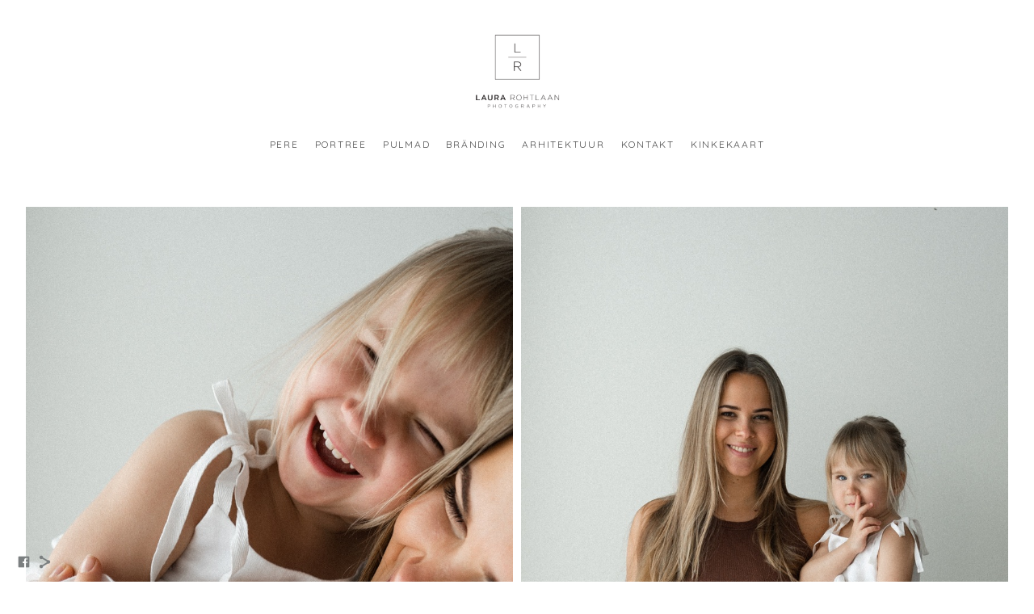

--- FILE ---
content_type: text/html; charset=UTF-8
request_url: https://www.laurarohtlaan.com/mia
body_size: 8143
content:
<!doctype html>
<html lang="en" site-body ng-controller="baseController" prefix="og: http://ogp.me/ns#">
<head>
        <title>MIA</title>
    <base href="/">
    <meta charset="UTF-8">
    <meta http-equiv="X-UA-Compatible" content="IE=edge,chrome=1">
    <meta name="viewport" content="width=device-width, initial-scale=1">

    <link rel="manifest" href="/manifest.webmanifest">

	
    <meta name="keywords" content="laurarohtlaan.com, MIA, ">
    <meta name="generator" content="laurarohtlaan.com">
    <meta name="author" content="laurarohtlaan.com">

    <meta itemprop="name" content="MIA">
    <meta itemprop="url" content="https://www.laurarohtlaan.com/mia">

    <link rel="alternate" type="application/rss+xml" title="RSS MIA" href="/extra/rss" />
    <!-- Open Graph data -->
    <meta property="og:title" name="title" content="MIA">

	
    <meta property="og:site_name" content="LAURA ROHTLAAN PHOTOGRAPHY">
    <meta property="og:url" content="https://www.laurarohtlaan.com/mia">
    <meta property="og:type" content="website">

            <!--    This part will not change dynamically: except for Gallery image-->

    <meta property="og:image" content="https://dvqlxo2m2q99q.cloudfront.net/000_clients/1426923/page/lisannamia-12-a86ee2.jpg">
    <meta property="og:image:height" content="3553">
    <meta property="og:image:width" content="2580">

    
    <meta property="fb:app_id" content="291101395346738">

    <!-- Twitter Card data -->
    <meta name="twitter:url" content="https://www.laurarohtlaan.com/mia">
    <meta name="twitter:title" content="MIA">

	
	<meta name="twitter:site" content="LAURA ROHTLAAN PHOTOGRAPHY">
    <meta name="twitter:creator" content="laurarohtlaan.com">

    <link rel="dns-prefetch" href="https://cdn.portfolioboxdns.com">

    	
    <link rel="icon" href="https://dvqlxo2m2q99q.cloudfront.net/000_clients/1426923/file/franz-166-1c7286.jpg" type="image/jpeg" />
    <link rel="shortcut icon" href="https://dvqlxo2m2q99q.cloudfront.net/000_clients/1426923/file/franz-166-1c7286.jpg" type="image/jpeg" />

	<!-- sourcecss -->
<link rel="stylesheet" href="https://cdn.portfolioboxdns.com/pb3/application/_output/pb.out.front.ver.1753775869462.css" />
<!-- /sourcecss -->

    

</head>
<body id="pb3-body" pb-style="siteBody.getStyles()" style="visibility: hidden;" ng-cloak class="{{siteBody.getClasses()}}" data-rightclick="{{site.EnableRightClick}}" data-imgshadow="{{site.ThumbDecorationHasShadow}}" data-imgradius="{{site.ThumbDecorationBorderRadius}}"  data-imgborder="{{site.ThumbDecorationBorderWidth}}">

<img ng-if="site.LogoDoUseFile == 1" ng-src="{{site.LogoFilePath}}" alt="" style="display:none;">

<pb-scrol-to-top></pb-scrol-to-top>

<div class="containerNgView" ng-view autoscroll="true" page-font-helper></div>

<div class="base" ng-cloak>
    <div ng-if="base.popup.show" class="popup">
        <div class="bg" ng-click="base.popup.close()"></div>
        <div class="content basePopup">
            <div ng-include="base.popup.view"></div>
        </div>
    </div>
</div>

<logout-front></logout-front>

<script src="https://cdn.portfolioboxdns.com/pb3/application/_output/3rd.out.front.ver.js"></script>

<!-- sourcejs -->
<script src="https://cdn.portfolioboxdns.com/pb3/application/_output/pb.out.front.ver.1753775869462.js"></script>
<!-- /sourcejs -->

    <script>
        $(function(){
            $(document).on("contextmenu",function(e){
                return false;
            });
            $("body").on('mousedown',"img",function(){
                return false;
            });
            document.body.style.webkitTouchCallout='none';

	        $(document).on("dragstart", function() {
		        return false;
	        });
        });
    </script>
	<style>
		img {
			user-drag: none;
			user-select: none;
			-moz-user-select: none;
			-webkit-user-drag: none;
			-webkit-user-select: none;
			-ms-user-select: none;
		}
		[data-role="mobile-body"] .type-galleries main .gallery img{
			pointer-events: none;
		}
	</style>

<script>
    var isLoadedFromServer = true;
    var seeLiveMobApp = "";

    if(seeLiveMobApp == true || seeLiveMobApp == 1){
        if(pb.utils.isMobile() == true){
            pbAng.isMobileFront = seeLiveMobApp;
        }
    }
    var serverData = {
        siteJson : {"Guid":"208Gv5yqV7o9vN","Id":1426923,"Url":"laurarohtlaan.com","IsUnpublished":0,"SecondaryUrl":"laurarohtlaan.portfoliobox.net","AccountType":1,"LanguageId":0,"IsSiteLocked":0,"MetaValidationTag":null,"CustomCss":"","CustomHeaderBottom":null,"CustomBodyBottom":"","MobileLogoText":"laura rohtlaan","MobileMenuBoxColor":"#fafafa","MobileLogoDoUseFile":1,"MobileLogoFileName":"1426923cuM9Gy1w.png","MobileLogoFileHeight":534,"MobileLogoFileWidth":600,"MobileLogoFileNameS3Id":0,"MobileLogoFilePath":"https:\/\/dvqlxo2m2q99q.cloudfront.net\/000_clients\/1426923\/file\/1426923cuM9Gy1w.png","MobileLogoFontFamily":"'Quicksand', sans-serif","MobileLogoFontSize":"17px","MobileLogoFontVariant":700,"MobileLogoFontColor":"#000000","MobileMenuFontFamily":"'Quicksand', sans-serif","MobileMenuFontSize":"14px","MobileMenuFontVariant":700,"MobileMenuFontColor":"#4f4f4f","MobileMenuIconColor":"#4f4f4f","SiteTitle":"LAURA ROHTLAAN PHOTOGRAPHY","SeoKeywords":"","SeoDescription":"","ShowSocialMediaLinks":1,"SocialButtonStyle":1,"SocialButtonColor":"#7b7f80","SocialShowShareButtons":1,"SocialFacebookShareUrl":null,"SocialFacebookUrl":"https:\/\/www.facebook.com\/Laura-Rohtlaan-Photography-492121624276462\/","SocialTwitterUrl":null,"SocialFlickrUrl":null,"SocialLinkedInUrl":null,"SocialGooglePlusUrl":null,"SocialPinterestUrl":null,"SocialInstagramUrl":null,"SocialBlogUrl":null,"SocialFollowButton":0,"SocialFacebookPicFileName":"franz-166-70dfea.jpg","SocialHideLikeButton":1,"SocialFacebookPicFileNameS3Id":0,"SocialFacebookPicFilePath":"https:\/\/dvqlxo2m2q99q.cloudfront.net\/000_clients\/1426923\/file\/franz-166-70dfea.jpg","BgImagePosition":1,"BgUseImage":0,"BgColor":"#ffffff","BgFileName":null,"BgFileWidth":null,"BgFileHeight":null,"BgFileNameS3Id":null,"BgFilePath":null,"BgBoxColor":"#fafafa","LogoDoUseFile":1,"LogoText":"laura rohtlaan","LogoFileName":"1426923hjCAYVcI.png","LogoFileHeight":712,"LogoFileWidth":800,"LogoFileNameS3Id":0,"LogoFilePath":"https:\/\/dvqlxo2m2q99q.cloudfront.net\/000_clients\/1426923\/file\/1426923hjCAYVcI.png","LogoDisplayHeight":"118px","LogoFontFamily":"'Quicksand', sans-serif","LogoFontVariant":"regular","LogoFontSize":"24px","LogoFontColor":"#000000","LogoFontSpacing":"5px","LogoFontUpperCase":1,"ActiveMenuFontIsUnderline":0,"ActiveMenuFontIsItalic":0,"ActiveMenuFontIsBold":0,"ActiveMenuFontColor":"#000000","HoverMenuFontIsUnderline":0,"HoverMenuFontIsItalic":0,"HoverMenuFontIsBold":0,"HoverMenuBackgroundColor":null,"ActiveMenuBackgroundColor":null,"MenuFontFamily":"'Quicksand', sans-serif","MenuFontVariant":"regular","MenuFontSize":"12px","MenuFontColor":"#4f4f4f","MenuFontColorHover":"#000000","MenuBoxColor":"#fafafa","MenuBoxBorder":1,"MenuFontSpacing":"7px","MenuFontUpperCase":1,"H1FontFamily":"'Quicksand', sans-serif","H1FontVariant":"regular","H1FontColor":"#3d3d3d","H1FontSize":"22px","H1Spacing":"2px","H1UpperCase":1,"H2FontFamily":"'Quicksand', sans-serif","H2FontVariant":"regular","H2FontColor":"#3d3d3d","H2FontSize":"18px","H2Spacing":"1px","H2UpperCase":1,"H3FontFamily":"'Quicksand', sans-serif","H3FontVariant":"regular","H3FontColor":"#3d3d3d","H3FontSize":"14px","H3Spacing":"1px","H3UpperCase":0,"PFontFamily":"'Open Sans', sans-serif","PFontVariant":"regular","PFontColor":"#4f4f4f","PFontSize":"12px","PLineHeight":"30px","PLinkColor":"#0da9d9","PLinkColorHover":"#09a2b0","PSpacing":"1px","PUpperCase":0,"ListFontFamily":"'Quicksand', sans-serif","ListFontVariant":700,"ListFontColor":"#4f4f4f","ListFontSize":"11px","ListSpacing":"4px","ListUpperCase":1,"ButtonColor":"#4f4f4f","ButtonHoverColor":"#778b91","ButtonTextColor":"#ffffff","SiteWidth":2,"ImageQuality":null,"DznLayoutGuid":1,"DsnLayoutViewFile":"horizontal01","DsnLayoutTitle":"horizontal01","DsnLayoutType":"wide","DsnMobileLayoutGuid":9,"DsnMobileLayoutViewFile":"mobilemenu09","DsnMobileLayoutTitle":"mobilemenu09","FaviconFileNameS3Id":0,"FaviconFileName":"franz-166-1c7286.jpg","FaviconFilePath":"https:\/\/dvqlxo2m2q99q.cloudfront.net\/000_clients\/1426923\/file\/franz-166-1c7286.jpg","ThumbDecorationBorderRadius":null,"ThumbDecorationBorderWidth":null,"ThumbDecorationBorderColor":"#000000","ThumbDecorationHasShadow":0,"MobileLogoDisplayHeight":"80px","IsFooterActive":0,"FooterContent":"<span id=\"VERIFY_208Gv5yqV7o9vN_HASH\" class=\"DO_NOT_REMOVE_OR_COPY_AND_KEEP_IT_TOP ng-scope\" style=\"display:none;width:0;height:0;position:fixed;top:-10px;z-index:-10\"><\/span>\n<div class=\"row ng-scope\" id=\"BYEEDGNOR\">\n<div class=\"column ui-resizable-autohide\" id=\"SJOPOTNED\" style=\"width: 99.7%;\">\n<div class=\"block\" id=\"VCUUXLMCS\">\n<div class=\"text tt2\" contenteditable=\"false\" style=\"position: relative;\"><\/div>\n<span class=\"movehandle\"><\/span><span class=\"confhandle\"><\/span>\n<\/div>\n<\/div>\n<\/div>\n\n\n\n\n\n<div class=\"row ng-scope\" id=\"XURNGGRUJ\">\n<div class=\"column\" id=\"BXMMHYXBR\">\n<div class=\"block\" id=\"ETWKFVDUM\">\n<div class=\"blockContentForm blockContentForm-\"><form class=\"form form- blockContentContactFormMWHCMMOCL\" name=\"blockContentContactFormMWHCMMOCL\" id=\"MWHCMMOCL\"><div class=\"field textField1001\"><span class=\"label\" pb-style=\"base.getPStyle()\">Jaga minuga, kuidas rahule j\u00e4id :)  <input class=\"text text1001\" type=\"text\" name=\"textField1001\"><\/span><span class=\"remove\"><\/span><\/div><div class=\"send send-\"><button ng-click=\"base.blockContactFormAction.Send(blockContentContactFormMWHCMMOCL)\" class=\"submitForm submitForm- button\" pb-style=\"base.getButtonStyle()\" style=\"background-color: rgb(79, 79, 79);\">Send<\/button><\/div><\/form><\/div>\n<span class=\"movehandle\"><\/span><span class=\"confhandle\"><\/span>\n<\/div>\n<\/div>\n<\/div>\n\n","MenuIsInfoBoxActive":0,"MenuInfoBoxText":"","MenuImageFileName":null,"MenuImageFileNameS3Id":null,"MenuImageFilePath":null,"FontCss":"<link id='sitefonts' href='https:\/\/fonts.googleapis.com\/css?subset=latin,latin-ext,greek,cyrillic&family=Open+Sans:regular|Quicksand:700%2Cregular' rel='stylesheet' type='text\/css'>","ShopSettings":{"Guid":"1426923IbUaIg57","SiteId":1426923,"ShopName":null,"Email":null,"ResponseSubject":null,"ResponseEmail":null,"ReceiptNote":null,"PaymentMethod":null,"InvoiceDueDays":30,"HasStripeUserData":null,"Address":null,"Zip":null,"City":null,"CountryCode":null,"OrgNr":null,"PayPalEmail":null,"Currency":"USD","ShippingInfo":null,"ReturnPolicy":null,"TermsConditions":null,"ShippingRegions":[{"Guid":"14269234G1Iye7k","SiteId":1426923,"CountryCode":"US","ShippingCost":0,"created_at":"2022-06-06 19:27:41","updated_at":"2022-06-06 19:27:41"}],"TaxRegions":[]},"UserTranslatedText":{"Guid":"1426923wR4LRqoy","SiteId":1426923,"Message":"Message","YourName":"Your Name","EnterTheLetters":"Enter The Letters","Send":"Send","ThankYou":"Thank You","Refresh":"Refresh","Follow":"Follow","Comment":"Comment","Share":"Share","CommentOnPage":"Comment On Page","ShareTheSite":"Share The Site","ShareThePage":"Share The Page","AddToCart":"Add To Cart","ItemWasAddedToTheCart":"Item Was Added To The Cart","Item":"Item","YourCart":"Your Cart","YourInfo":"Your Info","Quantity":"Quantity","Product":"Product","ItemInCart":"Item In Cart","BillingAddress":"Billing Address","ShippingAddress":"Shipping Address","OrderSummary":"Order Summary","ProceedToPay":"Proceed To Payment","Payment":"Payment","CardPayTitle":"Credit card information","PaypalPayTitle":"This shop uses paypal to process your payment","InvoicePayTitle":"This shop uses invoice to collect your payment","ProceedToPaypal":"Proceed to paypal to pay","ConfirmInvoice":"Confirm and receive invoice","NameOnCard":"Name on card","APrice":"A Price","Options":"Options","SelectYourCountry":"Select Your Country","Remove":"Remove","NetPrice":"Net Price","Vat":"Vat","ShippingCost":"Shipping Cost","TotalPrice":"Total Price","Name":"Name","Address":"Address","Zip":"Zip","City":"City","State":"State\/Province","Country":"Country","Email":"Email","Phone":"Phone","ShippingInfo":"Shipping Info","Checkout":"Checkout","Organization":"Organization","DescriptionOrder":"Description","InvoiceDate":"Invoice Date","ReceiptDate":"Receipt Date","AmountDue":"Amount Due","AmountPaid":"Amount Paid","ConfirmAndCheckout":"Confirm And Checkout","Back":"Back","Pay":"Pay","ClickToPay":"Click To Pay","AnErrorHasOccurred":"An Error Has Occurred","PleaseContactUs":"Please Contact Us","Receipt":"Receipt","Print":"Print","Date":"Date","OrderNr":"Order Number","PayedWith":"Paid With","Seller":"Seller","HereIsYourReceipt":"Here Is Your Receipt","AcceptTheTerms":"Accept The Terms","Unsubscribe":"Unsubscribe","ViewThisOnline":"View This Online","Price":"Price","SubTotal":"Subtotal","Tax":"Tax","OrderCompleteMessage":"Please download your receipt.","DownloadReceipt":"Download Receipt","ReturnTo":"Return to site","ItemPurchasedFrom":"items was purchased from","SameAs":"Same As","SoldOut":"SOLD OUT","ThisPageIsLocked":"This page is locked","Invoice":"Invoice","BillTo":"Bill to:","Ref":"Reference no.","DueDate":"Due date","Notes":"Notes:","CookieMessage":"We are using cookies to give you the best experience on our site. By continuing to use this website you are agreeing to the use of cookies.","CompleteOrder":"Thank you for your order!","Prev":"Previous","Next":"Next","Tags":"Tags","Description":"Description","Educations":"Education","Experiences":"Experience","Awards":"Awards","Exhibitions":"Exhibitions","Skills":"Skills","Interests":"Interests","Languages":"Languages","Contacts":"Contacts","Present":"Present","created_at":"2020-01-09 11:35:07","updated_at":"2020-01-09 11:35:07"},"GoogleAnalyticsSnippet":"","GoogleAnalyticsObjects":null,"EnableRightClick":0,"EnableCookie":0,"EnableRSS":0,"SiteBGThumb":null,"ClubType":null,"ClubMemberAtSiteId":null,"ProfileImageFileName":null,"ProfileImageS3Id":null,"CoverImageFileName":null,"CoverImageS3Id":null,"ProfileImageFilePath":null,"CoverImageFilePath":null,"StandardBgImage":null,"NrOfProLikes":0,"NrOfFreeLikes":0,"NrOfLikes":0,"ClientCountryCode":"EE","HasRequestedSSLCert":3,"CertNextUpdateDate":1728667120,"IsFlickrWizardComplete":null,"FlickrNsId":null,"SignUpAccountType":1,"created_at":1578566107000},
        pageJson : {"Guid":"1426923Zgc5o4x2","PageTitle":"MIA","Uri":"mia","IsStartPage":0,"IsFavorite":0,"IsUnPublished":0,"IsPasswordProtected":0,"SeoDescription":"","BlockContent":"","DescriptionPosition":1,"ListImageMargin":"10px","ListImageSize":4,"BgImage":null,"BgImageHeight":0,"BgImageWidth":0,"BgImagePosition":0,"BgImageS3LocationId":0,"PageBGThumb":null,"AddedToClubId":null,"DznTemplateGuid":780,"DsnTemplateType":"galleries","DsnTemplateSubGroup":"thumbs","DsnTemplatePartDirective":"part-gallery-thumb","DsnTemplateViewFile":"dynamicgridnew","DsnTemplateProperties":[{"type":"main-text-prop","position":"contentPanel"},{"type":"main-text-position-prop","position":"displaySettings","settings":{"enablePreStyle":0}},{"type":"gallery-prop","position":"contentPanel"},{"type":"image-size-prop","position":"displaySettings"},{"type":"image-margin-prop","position":"displaySettings"},{"type":"show-list-text-prop","position":"displaySettings"},{"type":"listtext-position-prop","position":"displaySettings"}],"DsnTemplateHasPicview":1,"DsnTemplateIsCustom":null,"DsnTemplateCustomTitle":null,"DsnTemplateCustomHtml":"","DsnTemplateCustomCss":"","DsnTemplateCustomJs":"","DznPicviewGuid":10,"DsnPicviewSettings":{"ShowTextPosition":1,"ShowEffect":1,"ShowTiming":1,"ShowPauseTiming":1},"DsnPicviewViewFile":"lightbox","DsnPicViewIsLinkable":0,"Picview":{"Fx":"fade","Timing":10000,"PauseTiming":1,"TextPosition":0,"BgSize":null},"DoShowGalleryItemListText":1,"FirstGalleryItemGuid":"TBCku2y25rVjdbt3","GalleryItems":[{"Guid":"TBCku2y25rVjdbt3","SiteId":1426923,"PageGuid":"1426923Zgc5o4x2","FileName":"lisannamia-12-a86ee2.jpg","S3LocationId":0,"VideoThumbUrl":null,"VideoUrl":null,"VideoItemGuid":null,"Height":3553,"Width":2580,"Idx":0,"ListText":"","TextContent":""},{"Guid":"AQR03GPlWiygvdQZ","SiteId":1426923,"PageGuid":"1426923Zgc5o4x2","FileName":"lisannamia-09-583294.jpg","S3LocationId":0,"VideoThumbUrl":null,"VideoUrl":null,"VideoItemGuid":null,"Height":3642,"Width":2505,"Idx":1,"ListText":"","TextContent":""},{"Guid":"m06YjptlLtu6PM3n","SiteId":1426923,"PageGuid":"1426923Zgc5o4x2","FileName":"lisannamia-17-d32ec5.jpg","S3LocationId":0,"VideoThumbUrl":null,"VideoUrl":null,"VideoItemGuid":null,"Height":3706,"Width":2624,"Idx":2,"ListText":"","TextContent":""},{"Guid":"UFBw8Zy06p2b3rkt","SiteId":1426923,"PageGuid":"1426923Zgc5o4x2","FileName":"lisannamia-02-25a18d.jpg","S3LocationId":0,"VideoThumbUrl":null,"VideoUrl":null,"VideoItemGuid":null,"Height":3419,"Width":2594,"Idx":3,"ListText":"","TextContent":""},{"Guid":"tfVoRP2wd1JvLxod","SiteId":1426923,"PageGuid":"1426923Zgc5o4x2","FileName":"lisannamia-10-583294.jpg","S3LocationId":0,"VideoThumbUrl":null,"VideoUrl":null,"VideoItemGuid":null,"Height":3840,"Width":2624,"Idx":4,"ListText":"","TextContent":""},{"Guid":"BcU5mhWHTPOYWUpA","SiteId":1426923,"PageGuid":"1426923Zgc5o4x2","FileName":"lisannamia-04-19b93f.jpg","S3LocationId":0,"VideoThumbUrl":null,"VideoUrl":null,"VideoItemGuid":null,"Height":3725,"Width":2622,"Idx":5,"ListText":"","TextContent":""},{"Guid":"N1KUQyA4EiE3IVO1","SiteId":1426923,"PageGuid":"1426923Zgc5o4x2","FileName":"lisannamia-38-34a463.jpg","S3LocationId":0,"VideoThumbUrl":null,"VideoUrl":null,"VideoItemGuid":null,"Height":3274,"Width":2516,"Idx":6,"ListText":"","TextContent":""},{"Guid":"T0MxH0UqHFwTyHJW","SiteId":1426923,"PageGuid":"1426923Zgc5o4x2","FileName":"lisannamia-19-80e8b5.jpg","S3LocationId":0,"VideoThumbUrl":null,"VideoUrl":null,"VideoItemGuid":null,"Height":3727,"Width":2624,"Idx":7,"ListText":"","TextContent":""},{"Guid":"vRgCjMSiAHbegvDw","SiteId":1426923,"PageGuid":"1426923Zgc5o4x2","FileName":"lisannamia-35-f520fc.jpg","S3LocationId":0,"VideoThumbUrl":null,"VideoUrl":null,"VideoItemGuid":null,"Height":3583,"Width":2593,"Idx":8,"ListText":"","TextContent":""},{"Guid":"sb5eCz1hwH0y5jmQ","SiteId":1426923,"PageGuid":"1426923Zgc5o4x2","FileName":"lisannamia-46-ps-80e8b5.jpg","S3LocationId":0,"VideoThumbUrl":null,"VideoUrl":null,"VideoItemGuid":null,"Height":3863,"Width":2624,"Idx":9,"ListText":"","TextContent":""}],"Slideshow":{"Fx":null,"Timing":10000,"PauseTiming":0,"TextPosition":0,"BgSize":null},"AddedToExpo":0,"FontCss":"","CreatedAt":"2024-02-20 15:26:02"},
        menuJson : [{"Guid":"1426923mTuRHF5A","SiteId":1426923,"PageGuid":"1426923RtITPMOY","Title":"PERE","Url":"\/pere","Target":"_self","ListOrder":1,"ParentGuid":null,"created_at":"2024-02-21 14:58:51","updated_at":"2024-02-21 14:58:51","Children":[]},{"Guid":"142692333KBBl5B","SiteId":1426923,"PageGuid":"1426923LFXHe2Gk","Title":"PORTREE","Url":"\/portree","Target":"_self","ListOrder":2,"ParentGuid":null,"created_at":"2024-02-22 11:02:27","updated_at":"2024-02-22 11:02:27","Children":[]},{"Guid":"1426923SAcI9lQN","SiteId":1426923,"PageGuid":"1426923aOkYXpbG","Title":"PULMAD","Url":"\/weddings","Target":"_self","ListOrder":3,"ParentGuid":null,"created_at":"2023-03-25 12:00:59","updated_at":"2024-02-01 20:52:42","Children":[]},{"Guid":"1426923Q1acIP9Z","SiteId":1426923,"PageGuid":"1426923nouVPthe","Title":"BR\u00c4NDING","Url":"\/branding","Target":"_self","ListOrder":4,"ParentGuid":null,"created_at":"2024-02-01 09:54:44","updated_at":"2024-02-01 20:52:42","Children":[]},{"Guid":"1426923Wh188pIy","SiteId":1426923,"PageGuid":"1426923GxliQqom","Title":"ARHITEKTUUR","Url":"\/arhitektuur","Target":"_self","ListOrder":5,"ParentGuid":null,"created_at":"2024-02-01 20:51:42","updated_at":"2024-02-01 20:52:42","Children":[]},{"Guid":"1426923RCtdR3LJ","SiteId":1426923,"PageGuid":"1426923HJFFUCLu","Title":"KONTAKT","Url":"\/contact","Target":"_self","ListOrder":6,"ParentGuid":null,"created_at":"2023-03-25 13:15:56","updated_at":"2024-02-01 20:54:42","Children":[]},{"Guid":"1426923KoBisxBr","SiteId":1426923,"PageGuid":"1426923kndwyrnF","Title":"KINKEKAART","Url":"\/giftcard","Target":"_self","ListOrder":7,"ParentGuid":null,"created_at":"2023-03-25 13:15:31","updated_at":"2024-02-01 20:54:42","Children":[]}],
        timestamp: 1762116895,
        resourceVer: 379,
        frontDictionaryJson: {"common":{"text404":"The page you are looking for does not exist!","noStartPage":"You don't have a start page","noStartPageText1":"Use any page as your start page or create a new page.","noStartPageText2":"How do I use an an existing page as my start page?","noStartPageText3":"- Click on PAGES (In the admin panel to the right)","noStartPageText4":"- Click on the page you want to have as your start page.","noStartPageText5":"- Toggle the Start page switch.","noStartPage2":"This website doesn't have any start page","loginAt":"Login at","toManage":"to manage the website.","toAddContent":"to add content.","noContent1":"Create your first page","noContent11":"Create your first page","noContent111":"Click on New Page","noContent2":"Click on <span>new page<\/span> to add your content to galleries, blogs, e-commerce and much more","noContent":"This website doesn't have any content","onlinePortfolioWebsite":"Online portfolio website","addToCartMessage":"The item has been added to your cart","iaccepthe":"I accept the","termsandconditions":"terms & conditions","andthe":"and the","returnpolicy":"return policy","admin":"Admin","back":"Back","edit":"Edit","appreciate":"Appreciate","portfolioboxLikes":"Portfoliobox Likes","like":"Like","youCanOnlyLikeOnce":"You can only like once","search":"Search","blog":"Blog","allow":"Allow","allowNecessary":"Allow Necessary","leaveWebsite":"Leave Website"},"monthName":{"january":"January","february":"February","march":"March","april":"April","may":"May","june":"June","july":"July","august":"August","september":"September","october":"October","november":"November","december":"December"}}    };

    var allowinfscroll = "false";
    allowinfscroll = (allowinfscroll == undefined) ? true : (allowinfscroll == 'true') ? true : false;

    var isAdmin = false;
    var addScroll = false;
    var expTimer = false;

    $('body').css({
        visibility: 'visible'
    });

    pb.initializer.start(serverData,isAdmin,function(){
        pbAng.App.start();
    });

    //add for custom JS
    var tempObj = {};
</script>

<script>
    window.pb_analytic = {
        ver: 3,
        s_id: (pb && pb.data && pb.data.site) ? pb.data.site.Id : 0,
        h_s_id: "82fe15d3efcf6522b7a189399d54eb9e",
    }
</script>
<script defer src="https://cdn.portfolioboxdns.com/0000_static/app/analytics.min.js"></script>


<!--<script type="text/javascript" src="https://maps.google.com/maps/api/js?sensor=true"></script>-->


                    <script type="application/ld+json">
                    {
                        "@context": "https://schema.org/",
                        "@type": "WebSite",
                        "url": "https://www.laurarohtlaan.com/mia",
                        "name": "LAURA ROHTLAAN PHOTOGRAPHY",
                        "author": {
                            "@type": "Person",
                            "name": "laura rohtlaan"
                        },
                        "description": "",
                        "publisher": "LAURA ROHTLAAN PHOTOGRAPHY"
                    }
                    </script>
                
                        <script type="application/ld+json">
                        {
                            "@context": "https://schema.org/",
                            "@type": "CreativeWork",
                            "url": "https://www.laurarohtlaan.com/mia",
                        "image":[
                                {
                                    "@type": "ImageObject",
                                    "image": "https://dvqlxo2m2q99q.cloudfront.net/000_clients/1426923/page/lisannamia-12-a86ee2.jpg",
                                    "contentUrl": "https://dvqlxo2m2q99q.cloudfront.net/000_clients/1426923/page/lisannamia-12-a86ee2.jpg",
                                    "description": "No Description",
                                    "name": "MIA",
                                    "height": "3553",
                                    "width": "2580"
                                }
                                ,
                                {
                                    "@type": "ImageObject",
                                    "image": "https://dvqlxo2m2q99q.cloudfront.net/000_clients/1426923/page/lisannamia-09-583294.jpg",
                                    "contentUrl": "https://dvqlxo2m2q99q.cloudfront.net/000_clients/1426923/page/lisannamia-09-583294.jpg",
                                    "description": "No Description",
                                    "name": "MIA",
                                    "height": "3642",
                                    "width": "2505"
                                }
                                ,
                                {
                                    "@type": "ImageObject",
                                    "image": "https://dvqlxo2m2q99q.cloudfront.net/000_clients/1426923/page/lisannamia-17-d32ec5.jpg",
                                    "contentUrl": "https://dvqlxo2m2q99q.cloudfront.net/000_clients/1426923/page/lisannamia-17-d32ec5.jpg",
                                    "description": "No Description",
                                    "name": "MIA",
                                    "height": "3706",
                                    "width": "2624"
                                }
                                ,
                                {
                                    "@type": "ImageObject",
                                    "image": "https://dvqlxo2m2q99q.cloudfront.net/000_clients/1426923/page/lisannamia-02-25a18d.jpg",
                                    "contentUrl": "https://dvqlxo2m2q99q.cloudfront.net/000_clients/1426923/page/lisannamia-02-25a18d.jpg",
                                    "description": "No Description",
                                    "name": "MIA",
                                    "height": "3419",
                                    "width": "2594"
                                }
                                ,
                                {
                                    "@type": "ImageObject",
                                    "image": "https://dvqlxo2m2q99q.cloudfront.net/000_clients/1426923/page/lisannamia-10-583294.jpg",
                                    "contentUrl": "https://dvqlxo2m2q99q.cloudfront.net/000_clients/1426923/page/lisannamia-10-583294.jpg",
                                    "description": "No Description",
                                    "name": "MIA",
                                    "height": "3840",
                                    "width": "2624"
                                }
                                ,
                                {
                                    "@type": "ImageObject",
                                    "image": "https://dvqlxo2m2q99q.cloudfront.net/000_clients/1426923/page/lisannamia-04-19b93f.jpg",
                                    "contentUrl": "https://dvqlxo2m2q99q.cloudfront.net/000_clients/1426923/page/lisannamia-04-19b93f.jpg",
                                    "description": "No Description",
                                    "name": "MIA",
                                    "height": "3725",
                                    "width": "2622"
                                }
                                ,
                                {
                                    "@type": "ImageObject",
                                    "image": "https://dvqlxo2m2q99q.cloudfront.net/000_clients/1426923/page/lisannamia-38-34a463.jpg",
                                    "contentUrl": "https://dvqlxo2m2q99q.cloudfront.net/000_clients/1426923/page/lisannamia-38-34a463.jpg",
                                    "description": "No Description",
                                    "name": "MIA",
                                    "height": "3274",
                                    "width": "2516"
                                }
                                ,
                                {
                                    "@type": "ImageObject",
                                    "image": "https://dvqlxo2m2q99q.cloudfront.net/000_clients/1426923/page/lisannamia-19-80e8b5.jpg",
                                    "contentUrl": "https://dvqlxo2m2q99q.cloudfront.net/000_clients/1426923/page/lisannamia-19-80e8b5.jpg",
                                    "description": "No Description",
                                    "name": "MIA",
                                    "height": "3727",
                                    "width": "2624"
                                }
                                ,
                                {
                                    "@type": "ImageObject",
                                    "image": "https://dvqlxo2m2q99q.cloudfront.net/000_clients/1426923/page/lisannamia-35-f520fc.jpg",
                                    "contentUrl": "https://dvqlxo2m2q99q.cloudfront.net/000_clients/1426923/page/lisannamia-35-f520fc.jpg",
                                    "description": "No Description",
                                    "name": "MIA",
                                    "height": "3583",
                                    "width": "2593"
                                }
                                ,
                                {
                                    "@type": "ImageObject",
                                    "image": "https://dvqlxo2m2q99q.cloudfront.net/000_clients/1426923/page/lisannamia-46-ps-80e8b5.jpg",
                                    "contentUrl": "https://dvqlxo2m2q99q.cloudfront.net/000_clients/1426923/page/lisannamia-46-ps-80e8b5.jpg",
                                    "description": "No Description",
                                    "name": "MIA",
                                    "height": "3863",
                                    "width": "2624"
                                }
                                ]
                    }
                    </script>
                    
<script src="https://www.google.com/recaptcha/api.js?render=explicit" defer></script>

</body>
<return-to-mobile-app></return-to-mobile-app>
<public-cookie></public-cookie>
</html>